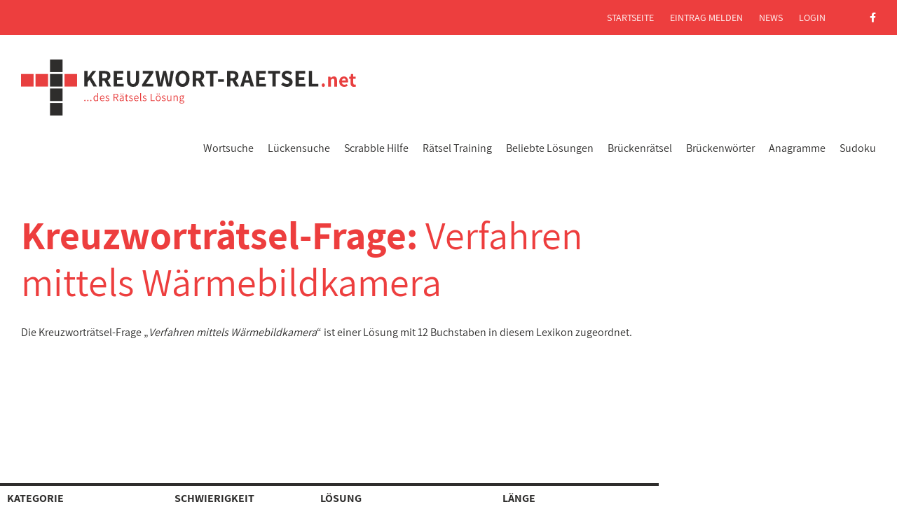

--- FILE ---
content_type: text/html; charset=UTF-8
request_url: https://www.kreuzwort-raetsel.net/frage/verfahren-mittels-waermebildkamera/
body_size: 4939
content:
<!DOCTYPE html>
<html class="NoJS" lang="de" xml:lang="de">
	<head>
		<meta charset="UTF-8">
		<title>Verfahren mittels W&auml;rmebildkamera > 1 Lösung mit 12 Buchstaben</title><meta name="description" content="1 passende Lösung für die Kreuzworträtsel-Frage &raquo;Verfahren mittels W&auml;rmebildkamera&laquo; nach Anzahl der Buchstaben sortiert. Finden Sie jetzt Antworten mit 12 Buchstaben."><link rel="canonical" href="https://www.kreuzwort-raetsel.net/frage/verfahren-mittels-waermebildkamera/">		<meta name="viewport" content="width=device-width, initial-scale=1.0">
		<base href="https://www.kreuzwort-raetsel.net/">
		<link rel="preload" href="css/critical.min.css?v=4.10" as="style">
		<link rel="icon" href="img/favicon.png">
		<link rel="apple-touch-icon" sizes="180x180" href="img/apple-icon-180x180.png">
		<link rel="preload" href="fonts/assistant-v4-latin-regular.woff2" as="font" crossorigin>
		<link rel="preload" href="fonts/assistant-v4-latin-300.woff2" as="font" crossorigin>
		<link rel="preload" href="fonts/assistant-v4-latin-600.woff2" as="font" crossorigin>
		<link rel="preload" href="fonts/assistant-v4-latin-700.woff2" as="font" crossorigin>
		<link rel="preload" href="fonts/fa-solid-900.woff2" as="font" crossorigin>
		<link rel="preload" href="fonts/fa-brands-400.woff2" as="font" crossorigin>
		<link rel="stylesheet" href="css/critical.min.css?v=4.8">
		<script async src="https://cdn.fuseplatform.net/publift/tags/2/2024/fuse.js"></script>
				<script>var go_html = document.getElementsByTagName('html')[0];go_html.classList.remove('NoJS');go_html.classList.add('JS');</script>
		<script async src="https://www.googletagmanager.com/gtag/js?id=G-K2YH7F9YLW"></script>
		<script>
		  window.dataLayer = window.dataLayer || [];
		  function gtag(){dataLayer.push(arguments);}
		  gtag('js', new Date());
		  gtag('config', 'G-K2YH7F9YLW');
		</script>
	</head>
	<body>
		<input type="checkbox" id="MenuTrigger">
		<header id="HeaderArea">
			<label id="MenuTrigger-Close" onclick="" for="MenuTrigger"></label>
			<div class="ContentRow" id="Logo-Menu">
				<div class="ContentElement Column-100">
					<div id="LogoArea">
						<a href="https://www.kreuzwort-raetsel.net/" class="Logo">
							<svg version="1.1" xmlns="http://www.w3.org/2000/svg" viewBox="0 0 478.187 80" width="478" height="80">
								<use xlink:href="img/logo-kreuzwort-raetsel-net.svg#Logo"></use>
							</svg>
						</a>
					</div>
					<label id="MenuTrigger-Open" onclick="" for="MenuTrigger"><i>&equiv;</i> Menü
						<i class="fa fa-times" title="Menü schließen"></i>
					</label>
					<nav id="MenuArea" role="navigation">
						<ul class="NoList Inline Level1">
							<li class="Level1"><a href="suche.php" class="Level1" title="die schnellste Hilfe, um zur Kreuzworträtsel-Lösung zu gelangen">Wortsuche</a></li>
							<li class="Level1"><a href="lueckentext-suche.php" class="Level1" title="die Hilfe, wenn einige Buchstaben des Lösungswortes bekannt sind">Lückensuche</a></li>
							<li class="Level1"><a href="scrabble-hilfe.html" title="Scrabble-Hilfe" class="Level1">Scrabble Hilfe</a></li>
							<li class="Level1">
								<input id="SubmenuTrigger-Training" class="SubmenuCheckbox Level1" type="checkbox">
								<label for="SubmenuTrigger-Training" class="SubmenuTrigger Level1"></label>
								<a href="raetsel-trainer.html" class="Level1">Rätsel Training</a>
								<ul class="NoList Level2">
										<li class="Level2"><a href="mastermind.html" class="Level2">Wort Mastermind</a></li>
										<li class="Level2"><a href="galgenspiel.html" class="Level2">Galgenmännchen</a></li>
										<li class="Level2"><a href="lueckentext-trainer.html" class="Level2">Lückentext Trainer</a></li>
								</ul>
							</li>
							<li class="Level1">
								<input id="SubmenuTrigger-loesungen" class="SubmenuCheckbox Level1" type="checkbox">
								<label for="SubmenuTrigger-loesungen" class="SubmenuTrigger Level1"></label>
								<a href="hilfe.html" class="Level1">Beliebte Lösungen</a>
								<ul class="NoList Level2">
									<li class="Level2"><a href="hilfe-woche.html" class="Level2">Aktuelle Woche</a></li>
									<li class="Level2"><a href="hilfe-gesamt.html" class="Level2">Dieser Monat</a></li>
									<li class="Level2"><a href="uebersicht.html" title="alle Kreuzworträtsel-Fragen von A-Z" class="Level2">Umschreibungen</a></li>
  							</ul>
							</li>
							<li class="Level1"><a href="brueckenraetsel-suche.php" title="Suchfunktion für Brückenrätsel" class="Level1">Brückenrätsel</a></li>
							<li class="Level1"><a href="brueckenwort-suche.php" title="Hier finden Sie Brückenwörter und Reime" class="Level1">Brückenwörter</a></li>
							<li class="Level1"><a href="anagramm-suche.php" title="Anagramme" class="Level1">Anagramme</a></li>
							<li class="Level1"><a href="sudoku.html" title="Sudoku online spielen und lösen" class="Level1">Sudoku</a></li>
						</ul>
						<div class="ContentRow" id="MetaArea">
							<div class="ContentElement Column-100 Menu">
								<ul class="NoList Inline">
									<li><a href="https://www.kreuzwort-raetsel.net/">Startseite</a></li>
									<li><a href="melden.html">Eintrag melden</a></li>
									<li><a href="blog/">News</a></li>
									<li><a href="login.html">Login</a></li>
									<li class="SocialMedia"><a href="https://www.facebook.com/raetsel.loesungen" target="_blank" class="NoIcon" rel="noreferrer"><i class="fab fa-facebook-f" aria-hidden="true"></i></a></li>
								</ul>
							</div>
						</div>
											</nav>
				</div>
			</div>
		</header>
		<div class="Push"></div>
		<div id="SearchBarHeader" style="display:none;">
			<div id="QuickSearch">
				<div id="QuickLogo">
					<a href="https://www.kreuzwort-raetsel.net/" class="Logo">
						<svg version="1.1" xmlns="http://www.w3.org/2000/svg" viewBox="0 0 478.187 80" width="478" height="80">
							<use xlink:href="img/logo-kreuzwort-raetsel-net.svg#Logo"></use>
						</svg>
					</a>
				</div>
				<form id="sofbnwe7n" name="quickheaderform" class="Form QuickSearchForm" method="get" action="suche.php#suchbox">
					<div class="quicksearch-wrapper">
						<input type="text" class="texts2" placeholder="Rätsel-Schnellsuche" name="s" id="dow83nbdf" autocomplete="off" required="required">
						<button class="close-icon2" type="button"></button>
					</div>
					<button type="submit" name="go" class="QuickSearchButton"><i class="fa fa-search" aria-hidden="true"></i> suchen</button>
				</form>
			</div>
		</div>
<div id="ContentWrapper" class="clearfix">
	<main id="ContentArea">
		<section class="Section">
			<div class="ContentRow">
				<div class="ContentElement Column-100">
					<div class="Text">
						<h1>Kreuzworträtsel-Frage: <span id="HeaderString" class="Normal">Verfahren mittels W&auml;rmebildkamera</span></h1>
					</div>
				</div>
			</div>
			<div class="ContentRow">
				<div class="ContentElement Column-100">
					<div class="Text">
						<p>Die Kreuzwortr&auml;tsel-Frage &bdquo;<i>Verfahren mittels W&auml;rmebildkamera</i>&ldquo; ist einer Lösung mit 12 Buchstaben in diesem Lexikon zugeordnet.</p>
					</div>
				</div>
			</div>
			<div class="ContentRow">
				<div class="ContentElement Column-100 NoPadding nocomments">
					<div id="ad_ic_1">
						<!-- 71161633/results_incontent_1/results_incontent_1 -->
<div data-fuse="21931774007"></div>
					</div>
				</div>
			</div>
			<div class="ContentRow" id="Searchresults">
				<div class="ContentElement Column-100 NoPadding">
					<table id="kxo">
						<thead>
							<tr>
								<th class="Category">
									Kategorie
								</th>
								<th class="Difficulty">
									Schwierigkeit
								</th>
								
								<th class="Question">
									Lösung
								</th>
								<th class="Length">
									Länge
								</th>
								<th class="Options Small">&nbsp;</th>
							</tr>
						</thead>
						<tbody>
																												<tr>
								<td class="Category Subtle Edit"><span class="opTgb Topic" data-id="b=565129" data-u="thema">eintragen</span></td>
								<td class="Difficulty Subtle Edit"><span class="opTgb Level" data-id="b=565129" data-u="level">eintragen</span></td>
								<td class="Answer"><a href="antwort/thermografie/">THERMOGRAFIE</a></td>
								<td class="Length">12</td>
								<td class="Options Small"><span class="opTgb Correct" data-id="f=565129" data-u="korrektur"><i class="fa fa-pencil" title="Eintrag korrigieren"></i> Eintrag korrigieren</span></td>
							</tr>
																											</tbody>
					</table>
				</div>
			</div>
		</section>
				<section class="Section">
					<div class="ContentRow" id="CommonInfo">
				<div class="ContentElement Column-100">
					<div class="Text">
						<h2>So können Sie helfen:</h2>
						<p>Sie haben einen weiteren Vorschlag als Lösung zu dieser Fragestellung? <span class="opTgb Textcolor Contribute" data-id="f=565129" data-u="melden">Dann teilen Sie uns das bitte mit!</span></p>
						<p>Klicken Sie auf das Symbol <i class="fa fa-pencil"></i> zu der entsprechenden Lösung, um einen fehlerhaften Eintrag zu korrigieren. Klicken Sie auf das entsprechende Feld in den Spalten &bdquo;Kategorie&ldquo; und &bdquo;Schwierigkeit&ldquo;, um eine thematische Zuordnung vorzunehmen bzw. die Schwierigkeitsstufe anzupassen.</p>
					</div>
				</div>
			</div>
					<div class="ContentRow">
				<div class="ContentElement Column-100 NoPadding nocomments">
					<!-- 71161633/search_incontent_1/search_incontent_1 -->
<div data-fuse="21931783621"></div>
				</div>
			</div>
				</section>
				<section class="Section">
			<div class="ContentRow">
				<div class="ContentElement Column-100 NoPadding">
					<div class="Text">
						<h3 style="padding: 0 10px;">zum Thema &bdquo;<span style='word-break: break-word;'>Verfahren mittels W&auml;rmebildkamera</span>&ldquo; und &bdquo;<span style='word-break: break-word;'>THERMOGRAFIE</span>&ldquo; passende Fragestellungen:</h3>
						<ul class="NoList BlockLinks">
													<li><a href="frage/verfahren-zur-waermebildaufnahme/">Verfahren zur W&auml;rmebildaufnahme</a></li>
													<li><a href="frage/verfahren-zur-abbildung-von-objekten-mittels-ihrer-waermestrahlung/">Verfahren zur Abbildung von Objekten mittels ihrer W&auml;rmestrahlung</a></li>
													<li><a href="frage/verfahren-zur-identifizierung-unbekannter-toter-mittels-eines-kieferabdrucks/">Verfahren zur Identifizierung unbekannter Toter mittels eines Kieferabdrucks</a></li>
													<li><a href="frage/verfahren-zur-bestimmung-der-meeresoberflaeche-mittels-radarimpulsen/">Verfahren zur Bestimmung der Meeresoberfl&auml;che mittels Radarimpulsen</a></li>
													<li><a href="frage/durch/">durch</a></li>
													<li><a href="frage/durch-mittels/">durch, mittels</a></li>
													<li><a href="frage/durch-mittels-lateinisch/">durch, mittels (lateinisch)</a></li>
													<li><a href="frage/lateinisch-fuer-mittels/">lateinisch f&uuml;r mittels</a></li>
													<li><a href="frage/lateinisch-durch-mittels/">lateinisch: durch, mittels</a></li>
													<li><a href="frage/lateinisch-mittels/">lateinisch: mittels</a></li>
													<li><a href="frage/mit-hilfe-von/">mit Hilfe von</a></li>
													<li><a href="frage/mittels/">mittels</a></li>
													<li><a href="frage/mittels-durch/">mittels, durch</a></li>
													<li><a href="frage/chemische-zersetzung-mittels-strom/">chemische Zersetzung mittels Strom</a></li>
													<li><a href="frage/lateinisch-mittels-mit/">lateinisch: mittels, mit</a></li>
													<li><a href="frage/verhaeltniswort-mittels-per/">Verh&auml;ltniswort (mittels, per)</a></li>
													<li><a href="frage/mit-hilfe-von-durch/">mit Hilfe von, durch</a></li>
													<li><a href="frage/uebertragung-mittels-radiowellen/">&Uuml;bertragung mittels Radiowellen</a></li>
													<li><a href="frage/beweisfuehrung-mittels-urkunden/">Beweisf&uuml;hrung mittels Urkunden</a></li>
													<li><a href="frage/untersuchung-des-herzens-mittels-ultraschall/">Untersuchung des Herzens mittels Ultraschall</a></li>
													<li><a href="frage/vernichtung-von-wald-mittels-feuer/">Vernichtung von Wald mittels Feuer</a></li>
													<li><a href="frage/ausbreitung-von-pflanzendiasporen-mittels-wasser/">Ausbreitung von Pflanzendiasporen mittels Wasser</a></li>
													<li><a href="frage/methode-regenwuermer-mittels-vibrationen-aus-dem-erdreich-zu-treiben/">Methode, Regenw&uuml;rmer mittels Vibrationen aus dem Erdreich zu treiben</a></li>
													<li><a href="frage/sich-mittels-kfz-bewegen/">sich mittels Kfz bewegen</a></li>
													<li><a href="frage/mittels-gas-holz-oder-kohle-garen/">mittels Gas, Holz oder Kohle garen</a></li>
													<li><a href="frage/mittels-kredit-kaufen/">mittels Kredit kaufen</a></li>
													<li><a href="frage/mittels-gas-kohle-oder-holz-garen/">mittels Gas, Kohle oder Holz garen</a></li>
													<li><a href="frage/komposition-mittels-zufaelliger-klangkomplexe/">Komposition mittels zuf&auml;lliger Klangkomplexe</a></li>
													<li><a href="frage/aufnahme-mittels-unbemannten-flugkoerpers/">Aufnahme mittels unbemannten Flugk&ouml;rpers</a></li>
													<li><a href="frage/mittels-sog-aufnehmen/">mittels Sog aufnehmen</a></li>
												</ul>
					</div>
				</div>
			</div>
						<div class="ContentRow">
				<div class="ContentElement Column-100 NoPadding nocomments">
					<div id="ad_ic_2">
<!-- 71161633/results_incontent_2/results_incontent_2 -->
<div data-fuse="21931783222"></div>
</div>
				</div>
			</div>
					</section>
			</main>
	<aside id="Skyscraper">
		<!-- 71161633/solution_vrec_1/solution_vrec_1 -->
<div data-fuse="21931774010"></div>
	</aside>
</div>
		<footer id="FooterArea">
			<div class="ContentRow">
				<div class="ContentElement Column-50">
					<svg version="1.1" xmlns="http://www.w3.org/2000/svg" viewBox="0 0 478.187 80" width="478" height="80" class="Logo">
						<use xlink:href="img/logo-kreuzwort-raetsel-net.svg#Logo"></use>
					</svg>
				</div>
				<div class="ContentElement Column-50 Menu">
					<ul class="NoList Inline">
						<li><a href="datenschutz.html">Datenschutz</a></li>
						<li><a href="impressum.html">Impressum</a></li>
						<li class="SocialMedia"><a href="https://www.facebook.com/raetsel.loesungen" target="_blank" class="NoIcon" rel="noreferrer"><i class="fab fa-facebook-f" aria-hidden="true"></i></a></li>
					</ul>
				</div>
			</div>
		</footer>

		<div id="Overlay">
			<div id="SearchresultCorrection">
				<div class="Inner">
					<button name="cancel" class="Close"><i class="fa fa-times"></i> Schließen</button>
					<span class="FormWrapper"></span>
				</div>
			</div>
			<div id="ContributeNewEntry">
				<div class="Inner">
					<button name="cancel" class="Close"><i class="fa fa-times"></i> Schließen</button>
					<span class="FormWrapper"></span>
				</div>
			</div>
			<div id="SearchresultConfirm">
				<div class="Inner">
					<form class="Form">
						<input type="hidden" class="hsi" value="0">
						<button name="cancel" class="Close"><i class="fa fa-times"></i> Schließen</button>
						<h3>Sucherfolg?</h3>
						<p>Haben Sie mit der Lösung <strong class="Breakable">&bdquo;<span class="Answer"></span>&ldquo;</strong> die gesuchte Antwort auf die Suche <strong>&bdquo;<span class="Question"></span>&ldquo;</strong> erhalten?</p>
						<p>
							<button type="submit" name="submit" class="Button"><i class="fa fa-thumbs-up" aria-hidden="true"></i> Bestätigen</button>
							<button type="button" name="cancel" class="Button Subtle">Abbrechen</button>
						</p>
					</form>
				</div>
			</div>
		</div>
		<link rel="stylesheet" href="css/style.min.css?v=4.3" media="screen">
		<script src="js/jquery-3.7.0.min.js"></script>
		<script src="js/jquery-ui-1.12.1.min.js"></script>
		<script src="js/main.min.js?v=1.10"></script>
		<a href="#" id="scroll-to-top"><i class="fa fa-angle-double-up"></i></a>
<div class="mobile_sticky_ad">
	<!-- 71161633/mob_sticky/mob_sticky -->
	<div data-fuse="21931774016"></div>
</div>
<script>
(function() {
	$("#getmore").on('click', function(e) {
  	e.preventDefault();
  	var ugh = 'verfahren-mittels-waermebildkamera';
		var bjd = 1;
  	var fsp = $("#kli1").attr('data-nm');
  	var nfy = $("#kli1").attr('data-nz');
  	var lvl = ['', 'sehr leicht', 'leicht', 'mittel', 'schwierig', 'sehr schwierig'];

  	$.ajax({
  		type: 'POST',
      dataType: "json",
			url:"umschreibung_begriff.php",
			data: {"fsp":fsp, "ugh":ugh, "nfy":nfy},
			success: function(dw) {
	      if(dw && dw.AMOUNT > 0) {
	      	for(var h=0; h<dw.AMOUNT; h++) {
	      		var kxo = $('#kxo tr:last');
	      		var hcc = Number(h) + Number(fsp);

	      		var otr = $('<tr></tr>')
	      			.append($('<td class="Category Subtle Edit"></td>')  
	      				.append($('<span class="opTgb Topic" data-id="b=' + dw.id[h] + '" data-u="thema">' + (dw.kthema[h] ? dw.kthema[h] : 'eintragen') + '</span>'))
	      			)
	      			.append($('<td class="Difficulty Subtle Edit"></td>')
	      				.append($('<span class="opTgb Level" data-id="b=' + dw.id[h] + '" data-u="level">' + (dw.level[h] ? lvl[Math.round(dw.level[h])] : 'eintragen') + '</span>'))
	      			)
	      			.append($('<td class="Answer"></td>')
	      				.append($('<a href="antwort/' + dw.antwort[h].toLowerCase() + '/">' + dw.antwort[h] + '</a>'))
	      			)
	      			.append('<td class="Length">' + dw.zeichen[h] + '</td>')
	      			.append($('<td class="Options Small"></td>')
	      				.append('<span class="opTgb Correct" data-id="f=' + dw.id[h] + '" data-u="korrektur"><i class="fa fa-pencil" title="Eintrag korrigieren"></i> Eintrag korrigieren</span>')
	      			);

	      		kxo.after(otr);
	      	}

	      	var gho = Number(fsp) + Number(dw.AMOUNT);

	      	$("#kli1")
	      		.attr("data-nm", gho)
	      		.html(gho);

	      	if(bjd == gho) {
	      		$("#getmore").remove();
	      	} else {
	      		$.ajax({
				  		type: 'POST',
				      dataType: "json",
							url:"umschreibung_begriff.php",
							data: {"veo":dw.id[dw.AMOUNT - 1], "kid":gho},
							success: function(de) {
								$("#kli1").attr("data-nz", de);
							}
						});
	      	}
	      } else {
	      	$("#apb").html("Es sind keine weiteren Einträge vorhanden.");
	      }
      }
		});
  });
})();
</script>
	</body>
</html>